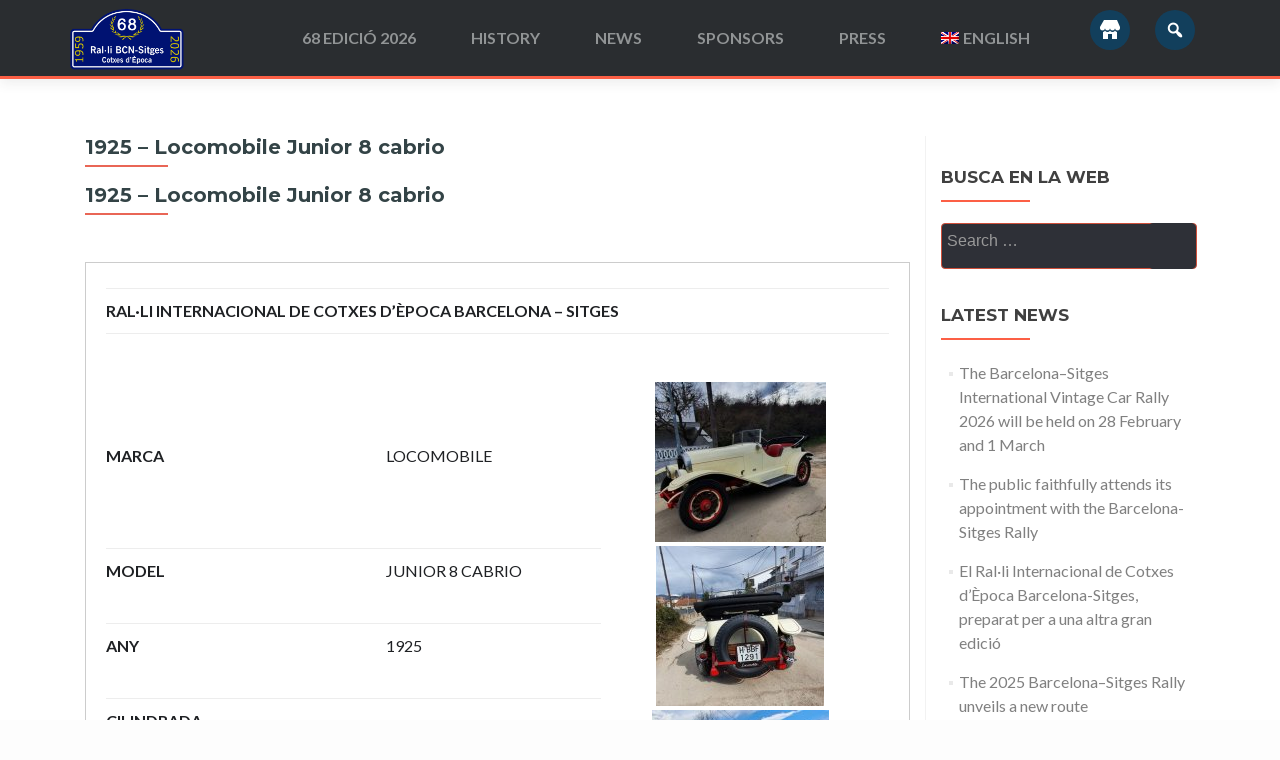

--- FILE ---
content_type: text/html; charset=UTF-8
request_url: https://www.rallybarcelonasitges.com/en/els-participants/1925-locomobile-junior-8-cabrio/
body_size: 14139
content:
<!DOCTYPE html>
<html lang="en-GB">
<head>
<meta name="google-site-verification" content="SkYr-xMEVxZVS8zxURrxdEany7xSQa5383I9C7G-5ic" />
<meta charset="UTF-8">
<meta name="viewport" content="width=device-width, initial-scale=1">
<link rel="profile" href="http://gmpg.org/xfn/11">
<link rel="pingback" href="https://www.rallybarcelonasitges.com/xmlrpc.php">
<!--[if lt IE 9]>
<script src="https://www.rallybarcelonasitges.com/wp-content/themes/zerif-lite/js/html5.js"></script>
<link rel="stylesheet" href="https://www.rallybarcelonasitges.com/wp-content/themes/zerif-lite/css/ie.css" type="text/css">
<![endif]-->
<!-- EverestForms Multi-Part Colors -->
<style type="text/css">
</style>
<!-- /EverestForms Multi-Part Colors -->
<meta name='robots' content='index, follow, max-image-preview:large, max-snippet:-1, max-video-preview:-1' />
<style>img:is([sizes="auto" i], [sizes^="auto," i]) { contain-intrinsic-size: 3000px 1500px }</style>
<!-- This site is optimized with the Yoast SEO plugin v26.6 - https://yoast.com/wordpress/plugins/seo/ -->
<title>1925 - Locomobile Junior 8 cabrio &#8211; International Vintage Car Rally Barcelona - Sitges</title>
<link rel="canonical" href="https://www.rallybarcelonasitges.com/en/els-participants/1925-locomobile-junior-8-cabrio/" />
<meta property="og:locale" content="en_GB" />
<meta property="og:type" content="article" />
<meta property="og:title" content="1925 - Locomobile Junior 8 cabrio &#8211; International Vintage Car Rally Barcelona - Sitges" />
<meta property="og:url" content="https://www.rallybarcelonasitges.com/en/els-participants/1925-locomobile-junior-8-cabrio/" />
<meta property="og:site_name" content="International Vintage Car Rally Barcelona - Sitges" />
<meta property="article:publisher" content="https://www.facebook.com/rallibarcelonasitges/" />
<meta property="article:modified_time" content="2025-12-15T18:20:24+00:00" />
<meta property="og:image" content="https://www.rallybarcelonasitges.com/wp-content/uploads/2022/03/nggallery_import/lateral-derecho-coche.jpg" />
<meta property="og:image:width" content="600" />
<meta property="og:image:height" content="400" />
<meta property="og:image:type" content="image/jpeg" />
<meta name="twitter:card" content="summary_large_image" />
<meta name="twitter:site" content="@FomentSitges" />
<meta name="twitter:label1" content="Estimated reading time" />
<meta name="twitter:data1" content="1 minute" />
<script type="application/ld+json" class="yoast-schema-graph">{"@context":"https://schema.org","@graph":[{"@type":"WebPage","@id":"https://www.rallybarcelonasitges.com/els-participants/1925-locomobile-junior-8-cabrio/","url":"https://www.rallybarcelonasitges.com/els-participants/1925-locomobile-junior-8-cabrio/","name":"1925 - Locomobile Junior 8 cabrio &#8211; International Vintage Car Rally Barcelona - Sitges","isPartOf":{"@id":"https://www.rallybarcelonasitges.com/es/#website"},"primaryImageOfPage":{"@id":"https://www.rallybarcelonasitges.com/els-participants/1925-locomobile-junior-8-cabrio/#primaryimage"},"image":{"@id":"https://www.rallybarcelonasitges.com/els-participants/1925-locomobile-junior-8-cabrio/#primaryimage"},"thumbnailUrl":"https://www.rallybarcelonasitges.com/wp-content/uploads/2022/03/nggallery_import/lateral-derecho-coche.jpg","datePublished":"2022-03-06T22:38:41+00:00","dateModified":"2025-12-15T18:20:24+00:00","breadcrumb":{"@id":"https://www.rallybarcelonasitges.com/els-participants/1925-locomobile-junior-8-cabrio/#breadcrumb"},"inLanguage":"en-GB","potentialAction":[{"@type":"ReadAction","target":["https://www.rallybarcelonasitges.com/els-participants/1925-locomobile-junior-8-cabrio/"]}]},{"@type":"ImageObject","inLanguage":"en-GB","@id":"https://www.rallybarcelonasitges.com/els-participants/1925-locomobile-junior-8-cabrio/#primaryimage","url":"https://www.rallybarcelonasitges.com/wp-content/uploads/2022/03/nggallery_import/lateral-derecho-coche.jpg","contentUrl":"https://www.rallybarcelonasitges.com/wp-content/uploads/2022/03/nggallery_import/lateral-derecho-coche.jpg","width":600,"height":400},{"@type":"BreadcrumbList","@id":"https://www.rallybarcelonasitges.com/els-participants/1925-locomobile-junior-8-cabrio/#breadcrumb","itemListElement":[{"@type":"ListItem","position":1,"name":"Inici","item":"https://www.rallybarcelonasitges.com/es/"},{"@type":"ListItem","position":2,"name":"Cotxes Inscrits 2026","item":"https://www.rallybarcelonasitges.com/els-participants/"},{"@type":"ListItem","position":3,"name":"1925 &#8211; Locomobile Junior 8 cabrio"}]},{"@type":"WebSite","@id":"https://www.rallybarcelonasitges.com/es/#website","url":"https://www.rallybarcelonasitges.com/es/","name":"{:ca}Ral·li Internacional de Cotxes d'Època Barcelona - Sitges{:}{:es}Rally Internacional de Coches de Época Barcelona - Sitges{:}{:en}International Vintage Car Rally Barcelona - Sitges{:}{:fr}Rallye international de voitures anciennes Barcelone - Sitges{:}{:it}Raduno internazionale di auto d'epoca Barcellona - Sitges{:}","description":"Official page","potentialAction":[{"@type":"SearchAction","target":{"@type":"EntryPoint","urlTemplate":"https://www.rallybarcelonasitges.com/es/?s={search_term_string}"},"query-input":{"@type":"PropertyValueSpecification","valueRequired":true,"valueName":"search_term_string"}}],"inLanguage":"en-GB"}]}</script>
<!-- / Yoast SEO plugin. -->
<link rel='dns-prefetch' href='//www.googletagmanager.com' />
<link rel='dns-prefetch' href='//stats.wp.com' />
<link rel='dns-prefetch' href='//fonts.googleapis.com' />
<link rel="alternate" type="application/rss+xml" title="International Vintage Car Rally Barcelona - Sitges &raquo; Feed" href="https://www.rallybarcelonasitges.com/en/feed/" />
<link rel="alternate" type="application/rss+xml" title="International Vintage Car Rally Barcelona - Sitges &raquo; Comments Feed" href="https://www.rallybarcelonasitges.com/en/comments/feed/" />
<script type="text/javascript">
/* <![CDATA[ */
window._wpemojiSettings = {"baseUrl":"https:\/\/s.w.org\/images\/core\/emoji\/15.0.3\/72x72\/","ext":".png","svgUrl":"https:\/\/s.w.org\/images\/core\/emoji\/15.0.3\/svg\/","svgExt":".svg","source":{"concatemoji":"https:\/\/www.rallybarcelonasitges.com\/wp-includes\/js\/wp-emoji-release.min.js?ver=6.7.4"}};
/*! This file is auto-generated */
!function(i,n){var o,s,e;function c(e){try{var t={supportTests:e,timestamp:(new Date).valueOf()};sessionStorage.setItem(o,JSON.stringify(t))}catch(e){}}function p(e,t,n){e.clearRect(0,0,e.canvas.width,e.canvas.height),e.fillText(t,0,0);var t=new Uint32Array(e.getImageData(0,0,e.canvas.width,e.canvas.height).data),r=(e.clearRect(0,0,e.canvas.width,e.canvas.height),e.fillText(n,0,0),new Uint32Array(e.getImageData(0,0,e.canvas.width,e.canvas.height).data));return t.every(function(e,t){return e===r[t]})}function u(e,t,n){switch(t){case"flag":return n(e,"\ud83c\udff3\ufe0f\u200d\u26a7\ufe0f","\ud83c\udff3\ufe0f\u200b\u26a7\ufe0f")?!1:!n(e,"\ud83c\uddfa\ud83c\uddf3","\ud83c\uddfa\u200b\ud83c\uddf3")&&!n(e,"\ud83c\udff4\udb40\udc67\udb40\udc62\udb40\udc65\udb40\udc6e\udb40\udc67\udb40\udc7f","\ud83c\udff4\u200b\udb40\udc67\u200b\udb40\udc62\u200b\udb40\udc65\u200b\udb40\udc6e\u200b\udb40\udc67\u200b\udb40\udc7f");case"emoji":return!n(e,"\ud83d\udc26\u200d\u2b1b","\ud83d\udc26\u200b\u2b1b")}return!1}function f(e,t,n){var r="undefined"!=typeof WorkerGlobalScope&&self instanceof WorkerGlobalScope?new OffscreenCanvas(300,150):i.createElement("canvas"),a=r.getContext("2d",{willReadFrequently:!0}),o=(a.textBaseline="top",a.font="600 32px Arial",{});return e.forEach(function(e){o[e]=t(a,e,n)}),o}function t(e){var t=i.createElement("script");t.src=e,t.defer=!0,i.head.appendChild(t)}"undefined"!=typeof Promise&&(o="wpEmojiSettingsSupports",s=["flag","emoji"],n.supports={everything:!0,everythingExceptFlag:!0},e=new Promise(function(e){i.addEventListener("DOMContentLoaded",e,{once:!0})}),new Promise(function(t){var n=function(){try{var e=JSON.parse(sessionStorage.getItem(o));if("object"==typeof e&&"number"==typeof e.timestamp&&(new Date).valueOf()<e.timestamp+604800&&"object"==typeof e.supportTests)return e.supportTests}catch(e){}return null}();if(!n){if("undefined"!=typeof Worker&&"undefined"!=typeof OffscreenCanvas&&"undefined"!=typeof URL&&URL.createObjectURL&&"undefined"!=typeof Blob)try{var e="postMessage("+f.toString()+"("+[JSON.stringify(s),u.toString(),p.toString()].join(",")+"));",r=new Blob([e],{type:"text/javascript"}),a=new Worker(URL.createObjectURL(r),{name:"wpTestEmojiSupports"});return void(a.onmessage=function(e){c(n=e.data),a.terminate(),t(n)})}catch(e){}c(n=f(s,u,p))}t(n)}).then(function(e){for(var t in e)n.supports[t]=e[t],n.supports.everything=n.supports.everything&&n.supports[t],"flag"!==t&&(n.supports.everythingExceptFlag=n.supports.everythingExceptFlag&&n.supports[t]);n.supports.everythingExceptFlag=n.supports.everythingExceptFlag&&!n.supports.flag,n.DOMReady=!1,n.readyCallback=function(){n.DOMReady=!0}}).then(function(){return e}).then(function(){var e;n.supports.everything||(n.readyCallback(),(e=n.source||{}).concatemoji?t(e.concatemoji):e.wpemoji&&e.twemoji&&(t(e.twemoji),t(e.wpemoji)))}))}((window,document),window._wpemojiSettings);
/* ]]> */
</script>
<!-- <link rel='stylesheet' id='dashicons-css' href='https://www.rallybarcelonasitges.com/wp-includes/css/dashicons.min.css?ver=6.7.4' type='text/css' media='all' /> -->
<!-- <link rel='stylesheet' id='al_product_styles-css' href='https://www.rallybarcelonasitges.com/wp-content/plugins/post-type-x/core/css/al_product.min.css?timestamp=1761319970&#038;ver=6.7.4' type='text/css' media='all' /> -->
<link rel="stylesheet" type="text/css" href="//www.rallybarcelonasitges.com/wp-content/cache/wpfc-minified/kdy158hg/hdlbw.css" media="all"/>
<style id='wp-emoji-styles-inline-css' type='text/css'>
img.wp-smiley, img.emoji {
display: inline !important;
border: none !important;
box-shadow: none !important;
height: 1em !important;
width: 1em !important;
margin: 0 0.07em !important;
vertical-align: -0.1em !important;
background: none !important;
padding: 0 !important;
}
</style>
<!-- <link rel='stylesheet' id='wp-block-library-css' href='https://www.rallybarcelonasitges.com/wp-includes/css/dist/block-library/style.min.css?ver=6.7.4' type='text/css' media='all' /> -->
<link rel="stylesheet" type="text/css" href="//www.rallybarcelonasitges.com/wp-content/cache/wpfc-minified/9jnio0x9/hdk52.css" media="all"/>
<style id='ic-epc-image-gallery-style-inline-css' type='text/css'>
/*!
* 
* https://impleCode.com
*
* Copyright 2021 impleCode
* Free to use under the GPLv3 license.
* http://www.gnu.org/licenses/gpl-3.0.html
*
* Contributing author: Norbert Dreszer
*
* NOTE: DO NOT EDIT THIS FILE. FOR YOUR OWN CSS GO TO WordPress > Appearance > Additional CSS and copy the CSS that you want to modify there.
*/
.wp-block-ic-epc-image-gallery {
display: table;
}
.wp-block-ic-epc-image-gallery.alignfull, .wp-block-ic-epc-image-gallery.alignwide {
display: block;
}
</style>
<!-- <link rel='stylesheet' id='everest-forms-multi-part-css' href='https://www.rallybarcelonasitges.com/wp-content/plugins/everest-forms-multi-part/assets/css/everest-forms-multi-part.css?ver=1.6.4' type='text/css' media='all' /> -->
<!-- <link rel='stylesheet' id='ic_blocks-css' href='https://www.rallybarcelonasitges.com/wp-content/plugins/post-type-x/core/includes/blocks/ic-blocks.min.css?timestamp=1761319970&#038;ver=6.7.4' type='text/css' media='all' /> -->
<link rel="stylesheet" type="text/css" href="//www.rallybarcelonasitges.com/wp-content/cache/wpfc-minified/fs7mqbwc/g0ncs.css" media="all"/>
<style id='classic-theme-styles-inline-css' type='text/css'>
/*! This file is auto-generated */
.wp-block-button__link{color:#fff;background-color:#32373c;border-radius:9999px;box-shadow:none;text-decoration:none;padding:calc(.667em + 2px) calc(1.333em + 2px);font-size:1.125em}.wp-block-file__button{background:#32373c;color:#fff;text-decoration:none}
</style>
<style id='global-styles-inline-css' type='text/css'>
:root{--wp--preset--aspect-ratio--square: 1;--wp--preset--aspect-ratio--4-3: 4/3;--wp--preset--aspect-ratio--3-4: 3/4;--wp--preset--aspect-ratio--3-2: 3/2;--wp--preset--aspect-ratio--2-3: 2/3;--wp--preset--aspect-ratio--16-9: 16/9;--wp--preset--aspect-ratio--9-16: 9/16;--wp--preset--color--black: #000000;--wp--preset--color--cyan-bluish-gray: #abb8c3;--wp--preset--color--white: #ffffff;--wp--preset--color--pale-pink: #f78da7;--wp--preset--color--vivid-red: #cf2e2e;--wp--preset--color--luminous-vivid-orange: #ff6900;--wp--preset--color--luminous-vivid-amber: #fcb900;--wp--preset--color--light-green-cyan: #7bdcb5;--wp--preset--color--vivid-green-cyan: #00d084;--wp--preset--color--pale-cyan-blue: #8ed1fc;--wp--preset--color--vivid-cyan-blue: #0693e3;--wp--preset--color--vivid-purple: #9b51e0;--wp--preset--gradient--vivid-cyan-blue-to-vivid-purple: linear-gradient(135deg,rgba(6,147,227,1) 0%,rgb(155,81,224) 100%);--wp--preset--gradient--light-green-cyan-to-vivid-green-cyan: linear-gradient(135deg,rgb(122,220,180) 0%,rgb(0,208,130) 100%);--wp--preset--gradient--luminous-vivid-amber-to-luminous-vivid-orange: linear-gradient(135deg,rgba(252,185,0,1) 0%,rgba(255,105,0,1) 100%);--wp--preset--gradient--luminous-vivid-orange-to-vivid-red: linear-gradient(135deg,rgba(255,105,0,1) 0%,rgb(207,46,46) 100%);--wp--preset--gradient--very-light-gray-to-cyan-bluish-gray: linear-gradient(135deg,rgb(238,238,238) 0%,rgb(169,184,195) 100%);--wp--preset--gradient--cool-to-warm-spectrum: linear-gradient(135deg,rgb(74,234,220) 0%,rgb(151,120,209) 20%,rgb(207,42,186) 40%,rgb(238,44,130) 60%,rgb(251,105,98) 80%,rgb(254,248,76) 100%);--wp--preset--gradient--blush-light-purple: linear-gradient(135deg,rgb(255,206,236) 0%,rgb(152,150,240) 100%);--wp--preset--gradient--blush-bordeaux: linear-gradient(135deg,rgb(254,205,165) 0%,rgb(254,45,45) 50%,rgb(107,0,62) 100%);--wp--preset--gradient--luminous-dusk: linear-gradient(135deg,rgb(255,203,112) 0%,rgb(199,81,192) 50%,rgb(65,88,208) 100%);--wp--preset--gradient--pale-ocean: linear-gradient(135deg,rgb(255,245,203) 0%,rgb(182,227,212) 50%,rgb(51,167,181) 100%);--wp--preset--gradient--electric-grass: linear-gradient(135deg,rgb(202,248,128) 0%,rgb(113,206,126) 100%);--wp--preset--gradient--midnight: linear-gradient(135deg,rgb(2,3,129) 0%,rgb(40,116,252) 100%);--wp--preset--font-size--small: 13px;--wp--preset--font-size--medium: 20px;--wp--preset--font-size--large: 36px;--wp--preset--font-size--x-large: 42px;--wp--preset--spacing--20: 0.44rem;--wp--preset--spacing--30: 0.67rem;--wp--preset--spacing--40: 1rem;--wp--preset--spacing--50: 1.5rem;--wp--preset--spacing--60: 2.25rem;--wp--preset--spacing--70: 3.38rem;--wp--preset--spacing--80: 5.06rem;--wp--preset--shadow--natural: 6px 6px 9px rgba(0, 0, 0, 0.2);--wp--preset--shadow--deep: 12px 12px 50px rgba(0, 0, 0, 0.4);--wp--preset--shadow--sharp: 6px 6px 0px rgba(0, 0, 0, 0.2);--wp--preset--shadow--outlined: 6px 6px 0px -3px rgba(255, 255, 255, 1), 6px 6px rgba(0, 0, 0, 1);--wp--preset--shadow--crisp: 6px 6px 0px rgba(0, 0, 0, 1);}:where(.is-layout-flex){gap: 0.5em;}:where(.is-layout-grid){gap: 0.5em;}body .is-layout-flex{display: flex;}.is-layout-flex{flex-wrap: wrap;align-items: center;}.is-layout-flex > :is(*, div){margin: 0;}body .is-layout-grid{display: grid;}.is-layout-grid > :is(*, div){margin: 0;}:where(.wp-block-columns.is-layout-flex){gap: 2em;}:where(.wp-block-columns.is-layout-grid){gap: 2em;}:where(.wp-block-post-template.is-layout-flex){gap: 1.25em;}:where(.wp-block-post-template.is-layout-grid){gap: 1.25em;}.has-black-color{color: var(--wp--preset--color--black) !important;}.has-cyan-bluish-gray-color{color: var(--wp--preset--color--cyan-bluish-gray) !important;}.has-white-color{color: var(--wp--preset--color--white) !important;}.has-pale-pink-color{color: var(--wp--preset--color--pale-pink) !important;}.has-vivid-red-color{color: var(--wp--preset--color--vivid-red) !important;}.has-luminous-vivid-orange-color{color: var(--wp--preset--color--luminous-vivid-orange) !important;}.has-luminous-vivid-amber-color{color: var(--wp--preset--color--luminous-vivid-amber) !important;}.has-light-green-cyan-color{color: var(--wp--preset--color--light-green-cyan) !important;}.has-vivid-green-cyan-color{color: var(--wp--preset--color--vivid-green-cyan) !important;}.has-pale-cyan-blue-color{color: var(--wp--preset--color--pale-cyan-blue) !important;}.has-vivid-cyan-blue-color{color: var(--wp--preset--color--vivid-cyan-blue) !important;}.has-vivid-purple-color{color: var(--wp--preset--color--vivid-purple) !important;}.has-black-background-color{background-color: var(--wp--preset--color--black) !important;}.has-cyan-bluish-gray-background-color{background-color: var(--wp--preset--color--cyan-bluish-gray) !important;}.has-white-background-color{background-color: var(--wp--preset--color--white) !important;}.has-pale-pink-background-color{background-color: var(--wp--preset--color--pale-pink) !important;}.has-vivid-red-background-color{background-color: var(--wp--preset--color--vivid-red) !important;}.has-luminous-vivid-orange-background-color{background-color: var(--wp--preset--color--luminous-vivid-orange) !important;}.has-luminous-vivid-amber-background-color{background-color: var(--wp--preset--color--luminous-vivid-amber) !important;}.has-light-green-cyan-background-color{background-color: var(--wp--preset--color--light-green-cyan) !important;}.has-vivid-green-cyan-background-color{background-color: var(--wp--preset--color--vivid-green-cyan) !important;}.has-pale-cyan-blue-background-color{background-color: var(--wp--preset--color--pale-cyan-blue) !important;}.has-vivid-cyan-blue-background-color{background-color: var(--wp--preset--color--vivid-cyan-blue) !important;}.has-vivid-purple-background-color{background-color: var(--wp--preset--color--vivid-purple) !important;}.has-black-border-color{border-color: var(--wp--preset--color--black) !important;}.has-cyan-bluish-gray-border-color{border-color: var(--wp--preset--color--cyan-bluish-gray) !important;}.has-white-border-color{border-color: var(--wp--preset--color--white) !important;}.has-pale-pink-border-color{border-color: var(--wp--preset--color--pale-pink) !important;}.has-vivid-red-border-color{border-color: var(--wp--preset--color--vivid-red) !important;}.has-luminous-vivid-orange-border-color{border-color: var(--wp--preset--color--luminous-vivid-orange) !important;}.has-luminous-vivid-amber-border-color{border-color: var(--wp--preset--color--luminous-vivid-amber) !important;}.has-light-green-cyan-border-color{border-color: var(--wp--preset--color--light-green-cyan) !important;}.has-vivid-green-cyan-border-color{border-color: var(--wp--preset--color--vivid-green-cyan) !important;}.has-pale-cyan-blue-border-color{border-color: var(--wp--preset--color--pale-cyan-blue) !important;}.has-vivid-cyan-blue-border-color{border-color: var(--wp--preset--color--vivid-cyan-blue) !important;}.has-vivid-purple-border-color{border-color: var(--wp--preset--color--vivid-purple) !important;}.has-vivid-cyan-blue-to-vivid-purple-gradient-background{background: var(--wp--preset--gradient--vivid-cyan-blue-to-vivid-purple) !important;}.has-light-green-cyan-to-vivid-green-cyan-gradient-background{background: var(--wp--preset--gradient--light-green-cyan-to-vivid-green-cyan) !important;}.has-luminous-vivid-amber-to-luminous-vivid-orange-gradient-background{background: var(--wp--preset--gradient--luminous-vivid-amber-to-luminous-vivid-orange) !important;}.has-luminous-vivid-orange-to-vivid-red-gradient-background{background: var(--wp--preset--gradient--luminous-vivid-orange-to-vivid-red) !important;}.has-very-light-gray-to-cyan-bluish-gray-gradient-background{background: var(--wp--preset--gradient--very-light-gray-to-cyan-bluish-gray) !important;}.has-cool-to-warm-spectrum-gradient-background{background: var(--wp--preset--gradient--cool-to-warm-spectrum) !important;}.has-blush-light-purple-gradient-background{background: var(--wp--preset--gradient--blush-light-purple) !important;}.has-blush-bordeaux-gradient-background{background: var(--wp--preset--gradient--blush-bordeaux) !important;}.has-luminous-dusk-gradient-background{background: var(--wp--preset--gradient--luminous-dusk) !important;}.has-pale-ocean-gradient-background{background: var(--wp--preset--gradient--pale-ocean) !important;}.has-electric-grass-gradient-background{background: var(--wp--preset--gradient--electric-grass) !important;}.has-midnight-gradient-background{background: var(--wp--preset--gradient--midnight) !important;}.has-small-font-size{font-size: var(--wp--preset--font-size--small) !important;}.has-medium-font-size{font-size: var(--wp--preset--font-size--medium) !important;}.has-large-font-size{font-size: var(--wp--preset--font-size--large) !important;}.has-x-large-font-size{font-size: var(--wp--preset--font-size--x-large) !important;}
:where(.wp-block-post-template.is-layout-flex){gap: 1.25em;}:where(.wp-block-post-template.is-layout-grid){gap: 1.25em;}
:where(.wp-block-columns.is-layout-flex){gap: 2em;}:where(.wp-block-columns.is-layout-grid){gap: 2em;}
:root :where(.wp-block-pullquote){font-size: 1.5em;line-height: 1.6;}
</style>
<!-- <link rel='stylesheet' id='everest-forms-general-css' href='https://www.rallybarcelonasitges.com/wp-content/plugins/everest-forms/assets/css/everest-forms.css?ver=3.4.1' type='text/css' media='all' /> -->
<!-- <link rel='stylesheet' id='jquery-intl-tel-input-css' href='https://www.rallybarcelonasitges.com/wp-content/plugins/everest-forms/assets/css/intlTelInput.css?ver=3.4.1' type='text/css' media='all' /> -->
<!-- <link rel='stylesheet' id='ngg_trigger_buttons-css' href='https://www.rallybarcelonasitges.com/wp-content/plugins/nextgen-gallery/static/GalleryDisplay/trigger_buttons.css?ver=4.0.3' type='text/css' media='all' /> -->
<!-- <link rel='stylesheet' id='fancybox-0-css' href='https://www.rallybarcelonasitges.com/wp-content/plugins/nextgen-gallery/static/Lightbox/fancybox/jquery.fancybox-1.3.4.css?ver=4.0.3' type='text/css' media='all' /> -->
<!-- <link rel='stylesheet' id='fontawesome_v4_shim_style-css' href='https://www.rallybarcelonasitges.com/wp-content/plugins/nextgen-gallery/static/FontAwesome/css/v4-shims.min.css?ver=6.7.4' type='text/css' media='all' /> -->
<!-- <link rel='stylesheet' id='fontawesome-css' href='https://www.rallybarcelonasitges.com/wp-content/plugins/nextgen-gallery/static/FontAwesome/css/all.min.css?ver=6.7.4' type='text/css' media='all' /> -->
<!-- <link rel='stylesheet' id='nextgen_pagination_style-css' href='https://www.rallybarcelonasitges.com/wp-content/plugins/nextgen-gallery/static/GalleryDisplay/pagination_style.css?ver=4.0.3' type='text/css' media='all' /> -->
<!-- <link rel='stylesheet' id='nextgen_basic_thumbnails_style-css' href='https://www.rallybarcelonasitges.com/wp-content/plugins/nextgen-gallery/static/Thumbnails/nextgen_basic_thumbnails.css?ver=4.0.3' type='text/css' media='all' /> -->
<link rel="stylesheet" type="text/css" href="//www.rallybarcelonasitges.com/wp-content/cache/wpfc-minified/1154wv74/6vyb.css" media="all"/>
<link rel='stylesheet' id='zerif_font-css' href='//fonts.googleapis.com/css?family=Lato%3A300%2C400%2C700%2C400italic%7CMontserrat%3A700%7CHomemade+Apple&#038;subset=latin%2Clatin-ext' type='text/css' media='all' />
<link rel='stylesheet' id='zerif_font_all-css' href='//fonts.googleapis.com/css?family=Open+Sans%3A400%2C300%2C300italic%2C400italic%2C600italic%2C600%2C700%2C700italic%2C800%2C800italic&#038;ver=6.7.4' type='text/css' media='all' />
<!-- <link rel='stylesheet' id='zerif_bootstrap_style-css' href='https://www.rallybarcelonasitges.com/wp-content/themes/zerif-lite/css/bootstrap.css?ver=6.7.4' type='text/css' media='all' /> -->
<!-- <link rel='stylesheet' id='zerif_fontawesome-css' href='https://www.rallybarcelonasitges.com/wp-content/themes/zerif-lite/css/font-awesome.min.css?ver=v1' type='text/css' media='all' /> -->
<!-- <link rel='stylesheet' id='zerif_pixeden_style-css' href='https://www.rallybarcelonasitges.com/wp-content/themes/zerif-lite/css/pixeden-icons.css?ver=v1' type='text/css' media='all' /> -->
<!-- <link rel='stylesheet' id='zerif_style-css' href='https://www.rallybarcelonasitges.com/wp-content/themes/zerius_foment/style.css?ver=v1' type='text/css' media='all' /> -->
<!-- <link rel='stylesheet' id='zerif_responsive_style-css' href='https://www.rallybarcelonasitges.com/wp-content/themes/zerif-lite/css/responsive.css?ver=v1' type='text/css' media='all' /> -->
<!-- <link rel='stylesheet' id='colorbox-css' href='https://www.rallybarcelonasitges.com/wp-content/plugins/post-type-x/core/js/colorbox/colorbox.css?timestamp=1761319970&#038;ver=6.7.4' type='text/css' media='all' /> -->
<!-- <link rel='stylesheet' id='dflip-style-css' href='https://www.rallybarcelonasitges.com/wp-content/plugins/3d-flipbook-dflip-lite/assets/css/dflip.min.css?ver=2.4.20' type='text/css' media='all' /> -->
<!-- <link rel='stylesheet' id='parent-style-css' href='https://www.rallybarcelonasitges.com/wp-content/themes/zerif-lite/style.css?ver=6.7.4' type='text/css' media='all' /> -->
<!-- <link rel='stylesheet' id='child-style-css' href='https://www.rallybarcelonasitges.com/wp-content/themes/zerius_foment/custom.css?ver=6.7.4' type='text/css' media='all' /> -->
<!-- <link rel='stylesheet' id='wpglobus-css' href='https://www.rallybarcelonasitges.com/wp-content/plugins/wpglobus/includes/css/wpglobus.css?ver=3.0.0' type='text/css' media='all' /> -->
<link rel="stylesheet" type="text/css" href="//www.rallybarcelonasitges.com/wp-content/cache/wpfc-minified/lddtxf62/hdlbw.css" media="all"/>
<script src='//www.rallybarcelonasitges.com/wp-content/cache/wpfc-minified/7xgfg3z5/c81p6.js' type="text/javascript"></script>
<!-- <script type="text/javascript" src="https://www.rallybarcelonasitges.com/wp-includes/js/jquery/jquery.min.js?ver=3.7.1" id="jquery-core-js"></script> -->
<!-- <script type="text/javascript" src="https://www.rallybarcelonasitges.com/wp-includes/js/jquery/jquery-migrate.min.js?ver=3.4.1" id="jquery-migrate-js"></script> -->
<!-- <script type="text/javascript" src="https://www.rallybarcelonasitges.com/wp-content/plugins/post-type-x/core/js/magnifier/magnifier.min.js?timestamp=1761319970&amp;ver=1" id="ic_magnifier-js"></script> -->
<script type="text/javascript" id="photocrati_ajax-js-extra">
/* <![CDATA[ */
var photocrati_ajax = {"url":"https:\/\/www.rallybarcelonasitges.com\/index.php?photocrati_ajax=1","rest_url":"https:\/\/www.rallybarcelonasitges.com\/en\/wp-json\/","wp_home_url":"https:\/\/www.rallybarcelonasitges.com\/en","wp_site_url":"https:\/\/www.rallybarcelonasitges.com","wp_root_url":"https:\/\/www.rallybarcelonasitges.com","wp_plugins_url":"https:\/\/www.rallybarcelonasitges.com\/wp-content\/plugins","wp_content_url":"https:\/\/www.rallybarcelonasitges.com\/wp-content","wp_includes_url":"https:\/\/www.rallybarcelonasitges.com\/wp-includes\/","ngg_param_slug":"nggallery","rest_nonce":"9100e2235c"};
/* ]]> */
</script>
<script src='//www.rallybarcelonasitges.com/wp-content/cache/wpfc-minified/14lxnxsh/hfla0.js' type="text/javascript"></script>
<!-- <script type="text/javascript" src="https://www.rallybarcelonasitges.com/wp-content/plugins/nextgen-gallery/static/Legacy/ajax.min.js?ver=4.0.3" id="photocrati_ajax-js"></script> -->
<!-- <script type="text/javascript" src="https://www.rallybarcelonasitges.com/wp-content/plugins/nextgen-gallery/static/FontAwesome/js/v4-shims.min.js?ver=5.3.1" id="fontawesome_v4_shim-js"></script> -->
<!-- <script type="text/javascript" defer crossorigin="anonymous" data-auto-replace-svg="false" data-keep-original-source="false" data-search-pseudo-elements src="https://www.rallybarcelonasitges.com/wp-content/plugins/nextgen-gallery/static/FontAwesome/js/all.min.js?ver=5.3.1" id="fontawesome-js"></script> -->
<!-- <script type="text/javascript" src="https://www.rallybarcelonasitges.com/wp-content/plugins/nextgen-gallery/static/Thumbnails/nextgen_basic_thumbnails.js?ver=4.0.3" id="nextgen_basic_thumbnails_script-js"></script> -->
<!-- Google tag (gtag.js) snippet added by Site Kit -->
<!-- Google Analytics snippet added by Site Kit -->
<script type="text/javascript" src="https://www.googletagmanager.com/gtag/js?id=GT-M6BP3K2" id="google_gtagjs-js" async></script>
<script type="text/javascript" id="google_gtagjs-js-after">
/* <![CDATA[ */
window.dataLayer = window.dataLayer || [];function gtag(){dataLayer.push(arguments);}
gtag("set","linker",{"domains":["www.rallybarcelonasitges.com"]});
gtag("js", new Date());
gtag("set", "developer_id.dZTNiMT", true);
gtag("config", "GT-M6BP3K2");
/* ]]> */
</script>
<script type="text/javascript" id="utils-js-extra">
/* <![CDATA[ */
var userSettings = {"url":"\/","uid":"0","time":"1768935779","secure":"1"};
/* ]]> */
</script>
<script src='//www.rallybarcelonasitges.com/wp-content/cache/wpfc-minified/k0x5de31/hdk52.js' type="text/javascript"></script>
<!-- <script type="text/javascript" src="https://www.rallybarcelonasitges.com/wp-includes/js/utils.min.js?ver=6.7.4" id="utils-js"></script> -->
<link rel="https://api.w.org/" href="https://www.rallybarcelonasitges.com/en/wp-json/" /><link rel="alternate" title="JSON" type="application/json" href="https://www.rallybarcelonasitges.com/en/wp-json/wp/v2/al_product/4821" /><link rel="EditURI" type="application/rsd+xml" title="RSD" href="https://www.rallybarcelonasitges.com/xmlrpc.php?rsd" />
<meta name="generator" content="WordPress 6.7.4" />
<meta name="generator" content="Everest Forms 3.4.1" />
<link rel='shortlink' href='https://www.rallybarcelonasitges.com/en/?p=4821' />
<link rel="alternate" title="oEmbed (JSON)" type="application/json+oembed" href="https://www.rallybarcelonasitges.com/en/wp-json/oembed/1.0/embed?url=https%3A%2F%2Fwww.rallybarcelonasitges.com%2Fen%2Fels-participants%2F1925-locomobile-junior-8-cabrio%2F" />
<link rel="alternate" title="oEmbed (XML)" type="text/xml+oembed" href="https://www.rallybarcelonasitges.com/en/wp-json/oembed/1.0/embed?url=https%3A%2F%2Fwww.rallybarcelonasitges.com%2Fen%2Fels-participants%2F1925-locomobile-junior-8-cabrio%2F&#038;format=xml" />
<meta name="generator" content="Site Kit by Google 1.168.0" />
<style type="text/css" >
#yith-topbar-countdown.topbar-countdown-container{
background-color: #455f60;
background-image:  url('http://www.rallybarcelonasitges.com/wp-content/plugins/yith-topbar-countdown/assets/images/pattern.png');
background-repeat:repeat;
background-position:top left;
background-attachment:scroll;
}
#yith-topbar-countdown .countdown_slogan{
color: #FFFFFF;
font-size: 30px;
font-family: 'Yanone Kaffeesatz';
font-weight: 400;
font-style: normal;
}
#yith-topbar-countdown .countdown_information .countdown .num {color: #ffffff;
font-size: 50px;
font-family: 'Yanone Kaffeesatz';
font-weight: 700;
font-style: normal;
}
#yith-topbar-countdown .countdown_information .countdown_slogan strong{
color: #ffffff;
font-size: 30px;
font-family: 'Yanone Kaffeesatz';
font-weight: 700;
font-style: normal;
}
#yith-topbar-countdown .countdown_information .message,
#yith-topbar-countdown .countdown_information .countdown-label{
color: #FFFFFF;
font-size: 25px;
font-family: 'Yanone Kaffeesatz';
font-weight: 400;
font-style: normal;
}
#yith-topbar-countdown .countdown_button {
background-color: #aa2929;
color: #FFFFFF;
font-size: 25px;
font-family: 'Yanone Kaffeesatz';
font-weight: 700;
font-style: normal;
}
#yith-topbar-countdown .countdown_button a{color: #FFFFFF;
font-size: 25px;
font-family: 'Yanone Kaffeesatz';
font-weight: 700;
font-style: normal;
}
#yith-topbar-countdown .countdown_button:hover {
background-color: #821919;
}
</style>
<style>img#wpstats{display:none}</style>
<style type="text/css" id="custom-background-css">
body.custom-background { background-image: url("https://www.rallybarcelonasitges.com/wp-content/uploads/2015/11/proba.jpg"); background-position: center top; background-size: auto; background-repeat: repeat; background-attachment: scroll; }
</style>
<style media="screen">
.wpglobus_flag_ca{background-image:url(https://www.rallybarcelonasitges.com/wp-content/plugins/wpglobus/flags/ca.alt.png)}
.wpglobus_flag_es{background-image:url(https://www.rallybarcelonasitges.com/wp-content/plugins/wpglobus/flags/es.png)}
.wpglobus_flag_en{background-image:url(https://www.rallybarcelonasitges.com/wp-content/plugins/wpglobus/flags/gb.png)}
.wpglobus_flag_fr{background-image:url(https://www.rallybarcelonasitges.com/wp-content/plugins/wpglobus/flags/fr.png)}
.wpglobus_flag_it{background-image:url(https://www.rallybarcelonasitges.com/wp-content/plugins/wpglobus/flags/it.png)}
</style>
<link rel="alternate" hreflang="ca-CA" href="https://www.rallybarcelonasitges.com/els-participants/1925-locomobile-junior-8-cabrio/" /><link rel="alternate" hreflang="es-ES" href="https://www.rallybarcelonasitges.com/es/els-participants/1925-locomobile-junior-8-cabrio/" /><link rel="alternate" hreflang="en-GB" href="https://www.rallybarcelonasitges.com/en/els-participants/1925-locomobile-junior-8-cabrio/" /><link rel="alternate" hreflang="fr-FR" href="https://www.rallybarcelonasitges.com/fr/els-participants/1925-locomobile-junior-8-cabrio/" /><link rel="alternate" hreflang="it-IT" href="https://www.rallybarcelonasitges.com/it/els-participants/1925-locomobile-junior-8-cabrio/" /><link rel="icon" href="https://www.rallybarcelonasitges.com/wp-content/uploads/2023/07/cropped-Logo-rally-2024-IG-32x32.png" sizes="32x32" />
<link rel="icon" href="https://www.rallybarcelonasitges.com/wp-content/uploads/2023/07/cropped-Logo-rally-2024-IG-192x192.png" sizes="192x192" />
<link rel="apple-touch-icon" href="https://www.rallybarcelonasitges.com/wp-content/uploads/2023/07/cropped-Logo-rally-2024-IG-180x180.png" />
<meta name="msapplication-TileImage" content="https://www.rallybarcelonasitges.com/wp-content/uploads/2023/07/cropped-Logo-rally-2024-IG-270x270.png" />
<script>
(function(i,s,o,g,r,a,m){i['GoogleAnalyticsObject']=r;i[r]=i[r]||function(){
(i[r].q=i[r].q||[]).push(arguments)},i[r].l=1*new Date();a=s.createElement(o),
m=s.getElementsByTagName(o)[0];a.async=1;a.src=g;m.parentNode.insertBefore(a,m)
})(window,document,'script','//www.google-analytics.com/analytics.js','ga');
ga('create', 'UA-70751745-1', 'auto');
ga('send', 'pageview');
</script>
</head>
<body class="al_product-template-default single single-al_product postid-4821 everest-forms-no-js metaslider-plugin group-blog ecommerce-product-catalog single-product-page product-category-205 product-category-210 parent-product-category-205" >
<div id="mobilebgfix">
<div class="mobile-bg-fix-img-wrap">
<div class="mobile-bg-fix-img"></div>
</div>
<div class="mobile-bg-fix-whole-site">
<header id="home" class="header">
<div id="main-nav" class="navbar navbar-inverse bs-docs-nav" role="banner">
<div class="container">
<div class="navbar-header responsive-logo">
<button class="navbar-toggle collapsed" type="button" data-toggle="collapse" data-target=".bs-navbar-collapse">
<span class="sr-only">Toggle navigation</span>
<span class="icon-bar"></span>
<span class="icon-bar"></span>
<span class="icon-bar"></span>
</button>
<a href="https://www.rallybarcelonasitges.com/en/" class="navbar-brand"><img src="https://www.rallybarcelonasitges.com/wp-content/uploads/2025/10/Logo_rally-68-e1761083626300.png" alt="International Vintage Car Rally Barcelona - Sitges"></a>
</div>
<nav class="navbar-collapse bs-navbar-collapse collapse" role="navigation"   id="site-navigation">
<a class="screen-reader-text skip-link" href="#content">Skip to content</a>
<ul id="menu-principal" class="nav navbar-nav navbar-right responsive-nav main-nav-list"><li id="menu-item-15516" class="menu-item menu-item-type-post_type menu-item-object-page menu-item-has-children menu-item-15516"><a href="https://www.rallybarcelonasitges.com/en/68-edicio-2026/">68 edició 2026</a>
<ul class="sub-menu">
<li id="menu-item-34" class="menu-item menu-item-type-post_type menu-item-object-page menu-item-34"><a href="https://www.rallybarcelonasitges.com/en/els-participants/">The participants</a></li>
<li id="menu-item-5993" class="menu-item menu-item-type-post_type menu-item-object-page menu-item-5993"><a href="https://www.rallybarcelonasitges.com/en/elrecorregutclassic/">The route</a></li>
<li id="menu-item-6099" class="menu-item menu-item-type-post_type menu-item-object-page menu-item-6099"><a href="https://www.rallybarcelonasitges.com/en/65a-edicio-2023/revista-on-line-del-ral%c2%b7li/">Revista on-line del Rally</a></li>
<li id="menu-item-15215" class="menu-item menu-item-type-post_type menu-item-object-page menu-item-15215"><a href="https://www.rallybarcelonasitges.com/en/ralli-virtual-barcelona-sitges-2021/">Ral·li Virtual Barcelona – Sitges 2021</a></li>
</ul>
</li>
<li id="menu-item-14" class="menu-item menu-item-type-post_type menu-item-object-page menu-item-has-children menu-item-14"><a href="https://www.rallybarcelonasitges.com/en/historia/">History</a>
<ul class="sub-menu">
<li id="menu-item-7244" class="menu-item menu-item-type-post_type menu-item-object-page menu-item-7244"><a href="https://www.rallybarcelonasitges.com/en/67a-edicio-2025/">67ª edició 2025</a></li>
<li id="menu-item-6287" class="menu-item menu-item-type-post_type menu-item-object-page menu-item-6287"><a href="https://www.rallybarcelonasitges.com/en/66a-edicio-202466-edicio-ral%c2%b7li-barcelona-sitges/">66ª edición 2024</a></li>
<li id="menu-item-5239" class="menu-item menu-item-type-post_type menu-item-object-page menu-item-5239"><a href="https://www.rallybarcelonasitges.com/en/65a-edicio-2023/">65th edition 2023</a></li>
<li id="menu-item-4079" class="menu-item menu-item-type-post_type menu-item-object-page menu-item-has-children menu-item-4079"><a href="https://www.rallybarcelonasitges.com/en/64a-edicio-2022/">64th edition 2022</a>
<ul class="sub-menu">
<li id="menu-item-3547" class="menu-item menu-item-type-post_type menu-item-object-page menu-item-3547"><a href="https://www.rallybarcelonasitges.com/en/ralli-virtual-barcelona-sitges-2021/">Virtual Rally Barcelona-Sitges 2022</a></li>
</ul>
</li>
<li id="menu-item-3051" class="menu-item menu-item-type-post_type menu-item-object-page menu-item-has-children menu-item-3051"><a href="https://www.rallybarcelonasitges.com/en/63a-edicio-2021/">63nd edition 2021</a>
<ul class="sub-menu">
<li id="menu-item-2952" class="menu-item menu-item-type-post_type menu-item-object-page menu-item-2952"><a href="https://www.rallybarcelonasitges.com/en/ruta-ludico-cultural-18-marc-2019/">Ruta lúdico–cultural 18 març 2019</a></li>
<li id="menu-item-2953" class="menu-item menu-item-type-post_type menu-item-object-page menu-item-2953"><a href="https://www.rallybarcelonasitges.com/en/?page_id=2927">Gimcana Centenari Citroën</a></li>
</ul>
</li>
<li id="menu-item-36" class="menu-item menu-item-type-post_type menu-item-object-page menu-item-36"><a href="https://www.rallybarcelonasitges.com/en/historia/anteriors-edicions/">Previous editions</a></li>
</ul>
</li>
<li id="menu-item-1975" class="menu-item menu-item-type-post_type menu-item-object-page menu-item-has-children menu-item-1975"><a href="https://www.rallybarcelonasitges.com/en/novetats/">News</a>
<ul class="sub-menu">
<li id="menu-item-49" class="menu-item menu-item-type-post_type menu-item-object-page menu-item-49"><a href="https://www.rallybarcelonasitges.com/en/historia/58a-edicio-2016/voluntaris/">Volunteers</a></li>
</ul>
</li>
<li id="menu-item-30" class="menu-item menu-item-type-post_type menu-item-object-page menu-item-30"><a href="https://www.rallybarcelonasitges.com/en/patrocinadors/">Sponsors</a></li>
<li id="menu-item-21" class="menu-item menu-item-type-post_type menu-item-object-page menu-item-has-children menu-item-21"><a href="https://www.rallybarcelonasitges.com/en/premsa-i-mitjans/">Press</a>
<ul class="sub-menu">
<li id="menu-item-6011" class="menu-item menu-item-type-post_type menu-item-object-page menu-item-6011"><a href="https://www.rallybarcelonasitges.com/en/galeria-de-fotos/">Galeria de fotos</a></li>
<li id="menu-item-1420" class="menu-item menu-item-type-post_type menu-item-object-page menu-item-1420"><a href="https://www.rallybarcelonasitges.com/en/premsa-i-mitjans/ralli-multimedia/">Ral·li Multimèdia</a></li>
</ul>
</li>
<li id="menu-item-9999999999" class="menu-item menu-item-type-custom menu-item-object-custom menu_item_wpglobus_menu_switch wpglobus-selector-link wpglobus-current-language menu-item-9999999999"><a href="https://www.rallybarcelonasitges.com/en/els-participants/1925-locomobile-junior-8-cabrio/"><span class="wpglobus_flag wpglobus_language_name wpglobus_flag_en">English</span></a>
<ul class="sub-menu">
<li id="menu-item-wpglobus_menu_switch_ca" class="menu-item menu-item-type-custom menu-item-object-custom sub_menu_item_wpglobus_menu_switch wpglobus-selector-link menu-item-wpglobus_menu_switch_ca"><a href="https://www.rallybarcelonasitges.com/els-participants/1925-locomobile-junior-8-cabrio/"><span class="wpglobus_flag wpglobus_language_name wpglobus_flag_ca">Català</span></a></li>
<li id="menu-item-wpglobus_menu_switch_es" class="menu-item menu-item-type-custom menu-item-object-custom sub_menu_item_wpglobus_menu_switch wpglobus-selector-link menu-item-wpglobus_menu_switch_es"><a href="https://www.rallybarcelonasitges.com/es/els-participants/1925-locomobile-junior-8-cabrio/"><span class="wpglobus_flag wpglobus_language_name wpglobus_flag_es">Español</span></a></li>
<li id="menu-item-wpglobus_menu_switch_fr" class="menu-item menu-item-type-custom menu-item-object-custom sub_menu_item_wpglobus_menu_switch wpglobus-selector-link menu-item-wpglobus_menu_switch_fr"><a href="https://www.rallybarcelonasitges.com/fr/els-participants/1925-locomobile-junior-8-cabrio/"><span class="wpglobus_flag wpglobus_language_name wpglobus_flag_fr">Français</span></a></li>
<li id="menu-item-wpglobus_menu_switch_it" class="menu-item menu-item-type-custom menu-item-object-custom sub_menu_item_wpglobus_menu_switch wpglobus-selector-link menu-item-wpglobus_menu_switch_it"><a href="https://www.rallybarcelonasitges.com/it/els-participants/1925-locomobile-junior-8-cabrio/"><span class="wpglobus_flag wpglobus_language_name wpglobus_flag_it">Italiano</span></a></li>
</ul>
</li>
<div id="ic-catalog-menu-bar">
<div id="ic-catalog-bar" class="ic-catalog-bar device-all ic_popup">
<div class="ic-bar-icon ">
<a class="ic-icon-url button all ic_popup blue-box red-price big-price" href="https://www.rallybarcelonasitges.com/en/els-participants/"><span class="dashicons dashicons-store"></span></a>        </div>
<div class="ic-bar-icon ">
<a class="ic-icon-url button all ic_popup blue-box red-price big-price ic-show-content" href=""><span class="dashicons dashicons-search"></span></a><div class="ic-icon-hidden-content"><div class="ic-icon-hidden-content-inside"><span class="ic-popup-close dashicons dashicons-no-alt"></span>    <form role="search" class="blue-box ic-design" method="get"
id="product_search_form" action="https://www.rallybarcelonasitges.com/en/">
<input type="hidden" name="post_type" value="al_product" />        <div class="ic-search-container">
<input class="product-search-box" type="search" value="" name="s"
placeholder="Vehicle Search"/>
<input class="product-search-submit" type="submit" id="searchsubmit"
value=""/>
</div>
</form>
</div></div>        </div>
</div>
</div></ul>			</nav>
</div>
</div>
<!-- / END TOP BAR -->
<div class="clear"></div>
</header> <!-- / END HOME SECTION  -->
<div id="content" class="site-content">
<div class="container">
<div class="content-left-wrap col-md-9">
<div id="primary" class="content-area">
<main id="main" class="site-main" role="main">
<article id="post-4821" class="post-4821 al_product type-al_product status-publish hentry al_product-cat-cotxes al_product-cat-g5-25-28 responsive boxed ic-template-boxed product-4821">	<header class="entry-header">		<h1 class="entry-title">1925 &#8211; Locomobile Junior 8 cabrio</h1>		<div class="entry-meta">			<span class="posted-on">Posted on <a href="https://www.rallybarcelonasitges.com/en/els-participants/1925-locomobile-junior-8-cabrio/" rel="bookmark"><time class="entry-date published" datetime="2022-03-06T23:38:41+01:00">03/06/2022</time><time class="updated" datetime="2025-12-15T19:20:24+01:00">12/15/2025</time></a></span><span class="byline"> by <span class="author vcard"><a class="url fn n" href="https://www.rallybarcelonasitges.com/en/author/drosell/">drosell</a></span></span>		</div><!-- .entry-meta -->	</header><!-- .entry-header -->	<div class="entry-content">		<div class="ic-catalog-container">
<article
id="product_page" class="al_product type-page product-4821 boxed  post-4821 type-al_product status-publish has-post-thumbnail hentry al_product-cat-cotxes al_product-cat-g5-25-28 responsive ic-template-boxed">
<header class="entry-header product-page-header">
<h1 class="entry-title product-name">1925 &#8211; Locomobile Junior 8 cabrio</h1>
</header>
<div class="entry-content product-entry entry">
<div id="product_details_container">
<div id="product_details" class="product-details no-image">
</div>
</div>
<div id="after-product-details" class="after-product-details">
<div id="product_description" class="product-description">
<table>
<tbody>
<tr>
<td colspan="3" width="548"><strong>RAL·LI INTERNACIONAL DE COTXES D’ÈPOCA BARCELONA &#8211; SITGES</strong></td>
</tr>
<tr>
<td width="196"><strong>MARCA</strong></td>
<td width="151">LOCOMOBILE</td>
<td rowspan="9" width="201"><!-- default-view.php -->
<div
class="ngg-galleryoverview default-view
ngg-ajax-pagination-none	"
id="ngg-gallery-0ee7e6494cd6618027545a045cd8b6c5-1">
<!-- Thumbnails -->
<div id="ngg-image-0" class="ngg-gallery-thumbnail-box
"
>
<div class="ngg-gallery-thumbnail">
<a href="https://www.rallybarcelonasitges.com/wp-content/gallery/locomobile-junior-8-1925-4821/lateral-izquierdo-coche.jpg"
title=""
data-src="https://www.rallybarcelonasitges.com/wp-content/gallery/locomobile-junior-8-1925-4821/lateral-izquierdo-coche.jpg"
data-thumbnail="https://www.rallybarcelonasitges.com/wp-content/gallery/locomobile-junior-8-1925-4821/thumbs/thumbs_lateral-izquierdo-coche.jpg"
data-image-id="315"
data-title="lateral-izquierdo-coche"
data-description=""
data-image-slug="lateral-izquierdo-coche"
class="ngg-fancybox" rel="0ee7e6494cd6618027545a045cd8b6c5">
<img
title="lateral-izquierdo-coche"
alt="lateral-izquierdo-coche"
src="https://www.rallybarcelonasitges.com/wp-content/gallery/locomobile-junior-8-1925-4821/thumbs/thumbs_lateral-izquierdo-coche.jpg"
width="171"
height="160"
style="max-width:100%;"
/>
</a>
</div>
</div>
<div id="ngg-image-1" class="ngg-gallery-thumbnail-box
"
>
<div class="ngg-gallery-thumbnail">
<a href="https://www.rallybarcelonasitges.com/wp-content/gallery/locomobile-junior-8-1925-4821/trasera-coche.jpg"
title=""
data-src="https://www.rallybarcelonasitges.com/wp-content/gallery/locomobile-junior-8-1925-4821/trasera-coche.jpg"
data-thumbnail="https://www.rallybarcelonasitges.com/wp-content/gallery/locomobile-junior-8-1925-4821/thumbs/thumbs_trasera-coche.jpg"
data-image-id="316"
data-title="trasera-coche"
data-description=""
data-image-slug="trasera-coche"
class="ngg-fancybox" rel="0ee7e6494cd6618027545a045cd8b6c5">
<img
title="trasera-coche"
alt="trasera-coche"
src="https://www.rallybarcelonasitges.com/wp-content/gallery/locomobile-junior-8-1925-4821/thumbs/thumbs_trasera-coche.jpg"
width="168"
height="160"
style="max-width:100%;"
/>
</a>
</div>
</div>
<div id="ngg-image-2" class="ngg-gallery-thumbnail-box
"
>
<div class="ngg-gallery-thumbnail">
<a href="https://www.rallybarcelonasitges.com/wp-content/gallery/locomobile-junior-8-1925-4821/frontal-coche.jpg"
title=""
data-src="https://www.rallybarcelonasitges.com/wp-content/gallery/locomobile-junior-8-1925-4821/frontal-coche.jpg"
data-thumbnail="https://www.rallybarcelonasitges.com/wp-content/gallery/locomobile-junior-8-1925-4821/thumbs/thumbs_frontal-coche.jpg"
data-image-id="317"
data-title="frontal-coche"
data-description=""
data-image-slug="frontal-coche"
class="ngg-fancybox" rel="0ee7e6494cd6618027545a045cd8b6c5">
<img
title="frontal-coche"
alt="frontal-coche"
src="https://www.rallybarcelonasitges.com/wp-content/gallery/locomobile-junior-8-1925-4821/thumbs/thumbs_frontal-coche.jpg"
width="177"
height="160"
style="max-width:100%;"
/>
</a>
</div>
</div>
<div id="ngg-image-3" class="ngg-gallery-thumbnail-box
"
>
<div class="ngg-gallery-thumbnail">
<a href="https://www.rallybarcelonasitges.com/wp-content/gallery/locomobile-junior-8-1925-4821/lateral-derecho-coche.jpg"
title=""
data-src="https://www.rallybarcelonasitges.com/wp-content/gallery/locomobile-junior-8-1925-4821/lateral-derecho-coche.jpg"
data-thumbnail="https://www.rallybarcelonasitges.com/wp-content/gallery/locomobile-junior-8-1925-4821/thumbs/thumbs_lateral-derecho-coche.jpg"
data-image-id="318"
data-title="lateral-derecho-coche"
data-description=""
data-image-slug="lateral-derecho-coche"
class="ngg-fancybox" rel="0ee7e6494cd6618027545a045cd8b6c5">
<img
title="lateral-derecho-coche"
alt="lateral-derecho-coche"
src="https://www.rallybarcelonasitges.com/wp-content/gallery/locomobile-junior-8-1925-4821/thumbs/thumbs_lateral-derecho-coche.jpg"
width="240"
height="160"
style="max-width:100%;"
/>
</a>
</div>
</div>
<br style="clear: both" />
<div class="slideshowlink">
<a href='https://www.rallybarcelonasitges.com/en/els-participants/1925-locomobile-junior-8-cabrio/nggallery/slideshow'>[Show slideshow]</a>
</div>
<!-- Pagination -->
<div class='ngg-clear'></div>	</div>
</td>
</tr>
<tr>
<td width="196"><strong>MODEL</strong></td>
<td width="151">JUNIOR 8 CABRIO</td>
</tr>
<tr>
<td width="196"><strong>ANY</strong></td>
<td width="151">1925</td>
</tr>
<tr>
<td width="196"><strong>CILINDRADA</strong></td>
<td width="151">&nbsp;</td>
</tr>
<tr>
<td width="196"><strong>CV</strong></td>
<td width="151">&nbsp;</td>
</tr>
<tr>
<td width="196"><strong>PARTICIPACIONS COTXE</strong></td>
<td width="151">4</td>
</tr>
<tr>
<td width="196"><strong>PARTICIPACIONS PARTICIPANT</strong></td>
<td width="151">4</td>
</tr>
<tr>
<td width="196"><strong>PROCEDENCIA</strong></td>
<td width="151">BARCELONA</td>
</tr>
<tr>
<td colspan="2" width="347"><strong>HISTORIA</strong></td>
</tr>
<tr>
<td colspan="3" width="548">[ratemypost]&nbsp;[ratemypost-result]</td>
</tr>
</tbody>
</table>
</div>
</div>
<div class="after-product-description">
<a class="back-to-products" href="https://www.rallybarcelonasitges.com/en/els-participants/"></a>    </div>
</div>
</article>
</div>	</div><!-- .entry-content -->	<footer class="entry-footer">		Bookmark the <a href="https://www.rallybarcelonasitges.com/en/els-participants/1925-locomobile-junior-8-cabrio/" rel="bookmark">permalink</a>.			</footer><!-- .entry-footer --></article><!-- #post-## -->
<nav class="navigation post-navigation" role="navigation">
<h2 class="screen-reader-text">Post navigation</h2>
<div class="nav-links">
<div class="nav-previous"><a href="https://www.rallybarcelonasitges.com/en/els-participants/1924-hispano-suiza-t49-2/" rel="prev"><span class="meta-nav">&larr;</span> 1924 &#8211; Hispano Suiza T49</a></div><div class="nav-next"><a href="https://www.rallybarcelonasitges.com/en/els-participants/1940-bmw-r75/" rel="next">1940 &#8211; BMW R75 <span class="meta-nav">&rarr;</span></a></div>
</div><!-- .nav-links -->
</nav><!-- .navigation -->
</main><!-- #main -->
</div><!-- #primary -->
</div>
<div class="sidebar-wrap col-md-3 content-left-wrap">
<div id="secondary" class="widget-area" role="complementary">		<aside id="search-2" class="widget widget_search"><h2 class="widget-title">Busca en la Web</h2><form role="search" method="get" class="search-form" action="https://www.rallybarcelonasitges.com/en/">
<label>
<span class="screen-reader-text">Search for:</span>
<input type="search" class="search-field" placeholder="Search &hellip;" value="" name="s" />
</label>
<input type="submit" class="search-submit" value="Search" />
</form></aside>
<aside id="recent-posts-2" class="widget widget_recent_entries">
<h2 class="widget-title">Latest news</h2>
<ul>
<li>
<a href="https://www.rallybarcelonasitges.com/en/2025/10/23/el-rally-internacional-de-coches-de-epoca-barcelona-sitges-2026-se-celebrara-los-dias-28-de-febrero-y-1-de-marzo/">The Barcelona–Sitges International Vintage Car Rally 2026 will be held on 28 February and 1 March</a>
</li>
<li>
<a href="https://www.rallybarcelonasitges.com/en/2025/04/06/el-public-acudeix-fidel-a-la-seva-cita-amb-el-ral%c2%b7li-barcelona-sitges-2025/">The public faithfully attends its appointment with the Barcelona-Sitges Rally</a>
</li>
<li>
<a href="https://www.rallybarcelonasitges.com/en/2025/04/05/el-rally-internacional-de-coches-de-epoca-barcelona-sitges-preparado-para-otra-gran-edicion/">El Ral·li Internacional de Cotxes d’Època Barcelona-Sitges, preparat per a una altra gran edició</a>
</li>
<li>
<a href="https://www.rallybarcelonasitges.com/en/2025/03/27/el-rally-barcelona-sitges-2025-estrena-un-itinerario-inedito/">The 2025 Barcelona–Sitges Rally unveils a new route</a>
</li>
<li>
<a href="https://www.rallybarcelonasitges.com/en/2025/03/19/presentamos-el-cartel-de-la-67a-edicion-del-rally-barcelona-sitges/">Presenting the Poster for the 67th Edition of the Barcelona-Sitges Rally</a>
</li>
</ul>
</aside><aside id="tag_cloud-2" class="widget widget_tag_cloud"><h2 class="widget-title">Most comented</h2><div class="tagcloud"><a href="https://www.rallybarcelonasitges.com/en/ngg_tag/accomodation/" class="tag-cloud-link tag-link-13 tag-link-position-1" style="font-size: 20.833333333333pt;" aria-label="Accomodation (6 items)">Accomodation</a>
<a href="https://www.rallybarcelonasitges.com/en/ngg_tag/allotjament/" class="tag-cloud-link tag-link-12 tag-link-position-2" style="font-size: 20.833333333333pt;" aria-label="allotjament (6 items)">allotjament</a>
<a href="https://www.rallybarcelonasitges.com/en/ngg_tag/barcelona/" class="tag-cloud-link tag-link-6 tag-link-position-3" style="font-size: 8pt;" aria-label="barcelona (1 item)">barcelona</a>
<a href="https://www.rallybarcelonasitges.com/en/ngg_tag/celimar/" class="tag-cloud-link tag-link-11 tag-link-position-4" style="font-size: 8pt;" aria-label="Celimar (1 item)">Celimar</a>
<a href="https://www.rallybarcelonasitges.com/en/ngg_tag/dolce/" class="tag-cloud-link tag-link-14 tag-link-position-5" style="font-size: 8pt;" aria-label="Dolce (1 item)">Dolce</a>
<a href="https://www.rallybarcelonasitges.com/en/ngg_tag/logo/" class="tag-cloud-link tag-link-3 tag-link-position-6" style="font-size: 8pt;" aria-label="logo (1 item)">logo</a>
<a href="https://www.rallybarcelonasitges.com/en/ngg_tag/madison-bahia/" class="tag-cloud-link tag-link-15 tag-link-position-7" style="font-size: 8pt;" aria-label="Madison Bahia (1 item)">Madison Bahia</a>
<a href="https://www.rallybarcelonasitges.com/en/ngg_tag/piccadilly/" class="tag-cloud-link tag-link-16 tag-link-position-8" style="font-size: 8pt;" aria-label="Piccadilly (1 item)">Piccadilly</a>
<a href="https://www.rallybarcelonasitges.com/en/ngg_tag/racc/" class="tag-cloud-link tag-link-10 tag-link-position-9" style="font-size: 8pt;" aria-label="RACC (1 item)">RACC</a>
<a href="https://www.rallybarcelonasitges.com/en/ngg_tag/rally/" class="tag-cloud-link tag-link-5 tag-link-position-10" style="font-size: 8pt;" aria-label="rally (1 item)">rally</a>
<a href="https://www.rallybarcelonasitges.com/en/ngg_tag/rally-barcelona-y-costas-2019/" class="tag-cloud-link tag-link-215 tag-link-position-11" style="font-size: 8pt;" aria-label="Rally Barcelona y Costas 2019 (1 item)">Rally Barcelona y Costas 2019</a>
<a href="https://www.rallybarcelonasitges.com/en/ngg_tag/ral%c2%b7li/" class="tag-cloud-link tag-link-4 tag-link-position-12" style="font-size: 8pt;" aria-label="ral·li (1 item)">ral·li</a>
<a href="https://www.rallybarcelonasitges.com/en/ngg_tag/royal-rooms/" class="tag-cloud-link tag-link-17 tag-link-position-13" style="font-size: 8pt;" aria-label="Royal rooms (1 item)">Royal rooms</a>
<a href="https://www.rallybarcelonasitges.com/en/ngg_tag/sitges/" class="tag-cloud-link tag-link-7 tag-link-position-14" style="font-size: 22pt;" aria-label="sitges (7 items)">sitges</a>
<a href="https://www.rallybarcelonasitges.com/en/ngg_tag/sitges-beach-hostel/" class="tag-cloud-link tag-link-18 tag-link-position-15" style="font-size: 8pt;" aria-label="Sitges Beach Hostel (1 item)">Sitges Beach Hostel</a></div>
</aside><aside id="tag_cloud-3" class="widget widget_tag_cloud"><h2 class="widget-title">Destacamos de los participantes</h2><div class="tagcloud"><a href="https://www.rallybarcelonasitges.com/en/tag/barcelona/" class="tag-cloud-link tag-link-203 tag-link-position-1" style="font-size: 8pt;" aria-label="Barcelona (1 item)">Barcelona</a>
<a href="https://www.rallybarcelonasitges.com/en/tag/bcn-sitges/" class="tag-cloud-link tag-link-194 tag-link-position-2" style="font-size: 8pt;" aria-label="bcn-sitges (1 item)">bcn-sitges</a>
<a href="https://www.rallybarcelonasitges.com/en/tag/coches-antiguos/" class="tag-cloud-link tag-link-200 tag-link-position-3" style="font-size: 8pt;" aria-label="Coches antiguos (1 item)">Coches antiguos</a>
<a href="https://www.rallybarcelonasitges.com/en/tag/coches-de-epoca/" class="tag-cloud-link tag-link-202 tag-link-position-4" style="font-size: 11.876923076923pt;" aria-label="coches de época (2 items)">coches de época</a>
<a href="https://www.rallybarcelonasitges.com/en/tag/epoca/" class="tag-cloud-link tag-link-110 tag-link-position-5" style="font-size: 8pt;" aria-label="epoca (1 item)">epoca</a>
<a href="https://www.rallybarcelonasitges.com/en/tag/feria/" class="tag-cloud-link tag-link-111 tag-link-position-6" style="font-size: 8pt;" aria-label="feria (1 item)">feria</a>
<a href="https://www.rallybarcelonasitges.com/en/tag/fira/" class="tag-cloud-link tag-link-109 tag-link-position-7" style="font-size: 8pt;" aria-label="Fira (1 item)">Fira</a>
<a href="https://www.rallybarcelonasitges.com/en/tag/italia/" class="tag-cloud-link tag-link-112 tag-link-position-8" style="font-size: 8pt;" aria-label="Italia (1 item)">Italia</a>
<a href="https://www.rallybarcelonasitges.com/en/tag/padova/" class="tag-cloud-link tag-link-113 tag-link-position-9" style="font-size: 8pt;" aria-label="Padova (1 item)">Padova</a>
<a href="https://www.rallybarcelonasitges.com/en/tag/porsche/" class="tag-cloud-link tag-link-247 tag-link-position-10" style="font-size: 8pt;" aria-label="porsche (1 item)">porsche</a>
<a href="https://www.rallybarcelonasitges.com/en/tag/prewarcars/" class="tag-cloud-link tag-link-201 tag-link-position-11" style="font-size: 8pt;" aria-label="prewarcars (1 item)">prewarcars</a>
<a href="https://www.rallybarcelonasitges.com/en/tag/rally-barcelona-sitges/" class="tag-cloud-link tag-link-193 tag-link-position-12" style="font-size: 22pt;" aria-label="Rally Barcelona Sitges (8 items)">Rally Barcelona Sitges</a>
<a href="https://www.rallybarcelonasitges.com/en/tag/rally-virtual/" class="tag-cloud-link tag-link-195 tag-link-position-13" style="font-size: 8pt;" aria-label="rally virtual (1 item)">rally virtual</a>
<a href="https://www.rallybarcelonasitges.com/en/tag/sitges/" class="tag-cloud-link tag-link-204 tag-link-position-14" style="font-size: 8pt;" aria-label="Sitges (1 item)">Sitges</a></div>
</aside>	</div><!-- #secondary -->		</div><!-- .sidebar-wrap -->
</div><!-- .container -->

</div><!-- .site-content -->
<footer id="footer" role="contentinfo">
<div class="container">
<div class="col-md-3 company-details"><div class="icon-top green-text"><img src="https://www.rallybarcelonasitges.com/wp-content/uploads/2015/11/email_transp-e1448624936525.gif" alt="" /></div><a href="mailto:rally@rallybarcelonasitges.com">contact</a></div><div class="col-md-3 copyright"><ul class="social"><li><a target="_blank" href="https://www.facebook.com/rallibarcelonasitges"><i class="fa fa-facebook"></i></a></li><li><a target="_blank" href="https://twitter.com/rallisitges"><i class="fa fa-twitter"></i></a></li></ul>2021 Foment de Sitges<div class="zerif-copyright-box"><a class="zerif-copyright" href="http://themeisle.com/themes/zerif-lite/" target="_blank" rel="nofollow">Zerif Lite </a>powered by<a class="zerif-copyright" href="http://wordpress.org/" target="_blank" rel="nofollow"> WordPress</a></div></div>
</div> <!-- / END CONTAINER -->
</footer> <!-- / END FOOOTER  -->
</div><!-- mobile-bg-fix-whole-site -->
</div><!-- .mobile-bg-fix-wrap -->
<!-- EverestForms Multi-Part Colors -->
<style type="text/css">
</style>
<!-- /EverestForms Multi-Part Colors -->
<div style="width:100%;text-align:center; font-size:11px; clear:both"><a target="_blank" title="Insert HTML Snippet Wordpress Plugin" href="http://xyzscripts.com/wordpress-plugins/insert-html-snippet/">HTML Snippets</a> Powered By : <a target="_blank" title="PHP Scripts & Wordpress Plugins" href="http://www.xyzscripts.com" >XYZScripts.com</a></div>	<script type="text/javascript">
var c = document.body.className;
c = c.replace( /everest-forms-no-js/, 'everest-forms-js' );
document.body.className = c;
</script>
<script type="text/javascript" id="al_product_scripts-js-extra">
/* <![CDATA[ */
var product_object = {"ajaxurl":"https:\/\/www.rallybarcelonasitges.com\/wp-admin\/admin-ajax.php","post_id":"4821","lightbox_settings":{"transition":"elastic","initialWidth":200,"maxWidth":"90%","maxHeight":"90%","rel":"gal"},"filter_button_label":"Filter","design_schemes":"blue-box ic-design","loading":"https:\/\/www.rallybarcelonasitges.com\/wp-includes\/js\/thickbox\/loadingAnimation.gif"};
/* ]]> */
</script>
<script type="text/javascript" src="https://www.rallybarcelonasitges.com/wp-content/plugins/post-type-x/core/js/product.min.js?timestamp=1761319970&amp;ver=6.7.4" id="al_product_scripts-js"></script>
<script type="text/javascript" id="ic_product_ajax-js-extra">
/* <![CDATA[ */
var ic_ajax = {"query_vars":"{\"page\":\"\",\"al_product\":\"1925-locomobile-junior-8-cabrio\",\"post_type\":\"al_product\",\"name\":\"1925-locomobile-junior-8-cabrio\"}","request_url":"https:\/\/www.rallybarcelonasitges.com\/en\/els-participants\/1925-locomobile-junior-8-cabrio\/","filters_reset_url":"","is_search":"","nonce":"80f8528772"};
/* ]]> */
</script>
<script type="text/javascript" src="https://www.rallybarcelonasitges.com/wp-content/plugins/post-type-x/core/js/product-ajax.min.js?timestamp=1761319970&amp;ver=6.7.4" id="ic_product_ajax-js"></script>
<script type="text/javascript" id="ngg_common-js-extra">
/* <![CDATA[ */
var galleries = {};
galleries.gallery_0ee7e6494cd6618027545a045cd8b6c5 = {"__defaults_set":null,"ID":"0ee7e6494cd6618027545a045cd8b6c5","album_ids":[],"container_ids":["55"],"display":null,"display_settings":{"display_view":"default-view.php","images_per_page":"20","number_of_columns":0,"thumbnail_width":240,"thumbnail_height":160,"show_all_in_lightbox":0,"ajax_pagination":0,"use_imagebrowser_effect":0,"template":"","display_no_images_error":1,"disable_pagination":0,"show_slideshow_link":1,"slideshow_link_text":"[Show slideshow]","override_thumbnail_settings":0,"thumbnail_quality":"100","thumbnail_crop":"0","thumbnail_watermark":0,"ngg_triggers_display":"never","use_lightbox_effect":true},"display_type":"photocrati-nextgen_basic_thumbnails","effect_code":null,"entity_ids":[],"excluded_container_ids":[],"exclusions":[],"gallery_ids":[],"id":"0ee7e6494cd6618027545a045cd8b6c5","ids":null,"image_ids":[],"images_list_count":null,"inner_content":null,"is_album_gallery":null,"maximum_entity_count":500,"order_by":"sortorder","order_direction":"ASC","returns":"included","skip_excluding_globally_excluded_images":null,"slug":null,"sortorder":[],"source":"galleries","src":null,"tag_ids":[],"tagcloud":false,"transient_id":null};
galleries.gallery_0ee7e6494cd6618027545a045cd8b6c5.wordpress_page_root = "https:\/\/www.rallybarcelonasitges.com\/en\/els-participants\/1925-locomobile-junior-8-cabrio\/";
var nextgen_lightbox_settings = {"static_path":"https:\/\/www.rallybarcelonasitges.com\/wp-content\/plugins\/nextgen-gallery\/static\/Lightbox\/{placeholder}","context":"nextgen_images"};
/* ]]> */
</script>
<script type="text/javascript" src="https://www.rallybarcelonasitges.com/wp-content/plugins/nextgen-gallery/static/GalleryDisplay/common.js?ver=4.0.3" id="ngg_common-js"></script>
<script type="text/javascript" id="ngg_common-js-after">
/* <![CDATA[ */
var nggLastTimeoutVal = 1000;
var nggRetryFailedImage = function(img) {
setTimeout(function(){
img.src = img.src;
}, nggLastTimeoutVal);
nggLastTimeoutVal += 500;
}
/* ]]> */
</script>
<script type="text/javascript" src="https://www.rallybarcelonasitges.com/wp-content/plugins/nextgen-gallery/static/Lightbox/lightbox_context.js?ver=4.0.3" id="ngg_lightbox_context-js"></script>
<script type="text/javascript" src="https://www.rallybarcelonasitges.com/wp-content/plugins/nextgen-gallery/static/Lightbox/fancybox/jquery.easing-1.3.pack.js?ver=4.0.3" id="fancybox-0-js"></script>
<script type="text/javascript" src="https://www.rallybarcelonasitges.com/wp-content/plugins/nextgen-gallery/static/Lightbox/fancybox/jquery.fancybox-1.3.4.pack.js?ver=4.0.3" id="fancybox-1-js"></script>
<script type="text/javascript" src="https://www.rallybarcelonasitges.com/wp-content/plugins/nextgen-gallery/static/Lightbox/fancybox/nextgen_fancybox_init.js?ver=4.0.3" id="fancybox-2-js"></script>
<script type="text/javascript" src="https://www.rallybarcelonasitges.com/wp-content/themes/zerif-lite/js/bootstrap.min.js?ver=20120206" id="zerif_bootstrap_script-js"></script>
<script type="text/javascript" src="https://www.rallybarcelonasitges.com/wp-content/themes/zerif-lite/js/jquery.knob.js?ver=20120206" id="zerif_knob_nav-js"></script>
<script type="text/javascript" src="https://www.rallybarcelonasitges.com/wp-content/themes/zerif-lite/js/smoothscroll.js?ver=20120206" id="zerif_smoothscroll-js"></script>
<script type="text/javascript" src="https://www.rallybarcelonasitges.com/wp-content/themes/zerif-lite/js/scrollReveal.js?ver=20120206" id="zerif_scrollReveal_script-js"></script>
<script type="text/javascript" src="https://www.rallybarcelonasitges.com/wp-content/themes/zerif-lite/js/zerif.js?ver=20120206" id="zerif_script-js"></script>
<script type="text/javascript" src="https://www.rallybarcelonasitges.com/wp-content/plugins/3d-flipbook-dflip-lite/assets/js/dflip.min.js?ver=2.4.20" id="dflip-script-js"></script>
<script type="text/javascript" id="everest-forms-coupons-script-js-extra">
/* <![CDATA[ */
var everest_forms_coupons_params = {"ajax_url":"https:\/\/www.rallybarcelonasitges.com\/wp-admin\/admin-ajax.php","nonce":"f5ffa8db2d","error":"Sorry, something went wrong. Please try again"};
/* ]]> */
</script>
<script type="text/javascript" src="https://www.rallybarcelonasitges.com/wp-content/plugins/everest-forms-pro/src/Addons/Coupons/assets/js/frontend/everest-forms-coupons.min.js?ver=1.9.10" id="everest-forms-coupons-script-js"></script>
<script type="text/javascript" id="jetpack-stats-js-before">
/* <![CDATA[ */
_stq = window._stq || [];
_stq.push([ "view", JSON.parse("{\"v\":\"ext\",\"blog\":\"225432657\",\"post\":\"4821\",\"tz\":\"1\",\"srv\":\"www.rallybarcelonasitges.com\",\"j\":\"1:15.3.1\"}") ]);
_stq.push([ "clickTrackerInit", "225432657", "4821" ]);
/* ]]> */
</script>
<script type="text/javascript" src="https://stats.wp.com/e-202604.js" id="jetpack-stats-js" defer="defer" data-wp-strategy="defer"></script>
<script type="text/javascript" id="wpglobus-js-extra">
/* <![CDATA[ */
var WPGlobus = {"version":"3.0.0","language":"en","enabledLanguages":["ca","es","en","fr","it"]};
/* ]]> */
</script>
<script type="text/javascript" src="https://www.rallybarcelonasitges.com/wp-content/plugins/wpglobus/includes/js/wpglobus.min.js?ver=3.0.0" id="wpglobus-js"></script>
<style>
body.ic-disabled-body:before {
background-image: url("/wp-includes/js/thickbox/loadingAnimation.gif");
}
</style>
<script data-cfasync="false">
window.dFlipLocation = 'https://www.rallybarcelonasitges.com/wp-content/plugins/3d-flipbook-dflip-lite/assets/';
window.dFlipWPGlobal = {"text":{"toggleSound":"Turn on\/off Sound","toggleThumbnails":"Toggle Thumbnails","toggleOutline":"Toggle Outline\/Bookmark","previousPage":"Previous Page","nextPage":"Next Page","toggleFullscreen":"Toggle Fullscreen","zoomIn":"Zoom In","zoomOut":"Zoom Out","toggleHelp":"Toggle Help","singlePageMode":"Single Page Mode","doublePageMode":"Double Page Mode","downloadPDFFile":"Download PDF File","gotoFirstPage":"Goto First Page","gotoLastPage":"Goto Last Page","share":"Share","mailSubject":"I wanted you to see this FlipBook","mailBody":"Check out this site {{url}}","loading":"DearFlip: Loading "},"viewerType":"flipbook","moreControls":"download,pageMode,startPage,endPage,sound","hideControls":"","scrollWheel":"false","backgroundColor":"#777","backgroundImage":"","height":"auto","paddingLeft":"20","paddingRight":"20","controlsPosition":"bottom","duration":800,"soundEnable":"true","enableDownload":"true","showSearchControl":"false","showPrintControl":"false","enableAnnotation":false,"enableAnalytics":"false","webgl":"true","hard":"none","maxTextureSize":"1600","rangeChunkSize":"524288","zoomRatio":1.5,"stiffness":3,"pageMode":"0","singlePageMode":"0","pageSize":"0","autoPlay":"false","autoPlayDuration":5000,"autoPlayStart":"false","linkTarget":"2","sharePrefix":"flipbook-"};
</script>
</body>
</html><!-- WP Fastest Cache file was created in 0.670 seconds, on 01/20/2026 @ 20:02 -->

--- FILE ---
content_type: text/css
request_url: https://www.rallybarcelonasitges.com/wp-content/cache/wpfc-minified/fs7mqbwc/g0ncs.css
body_size: 795
content:
.everest-forms .evf-container::after{clear:both;content:'';display:table}.everest-forms .everest-forms-part-button{margin:0 5px;display:inline-block}.everest-forms .everest-forms-multi-part-actions.everest-forms-nav-align--left .everest-forms-part-button{margin:0 10px 0 0}.everest-forms .everest-forms-multi-part-actions.everest-forms-nav-align--right{text-align:right}.everest-forms .everest-forms-multi-part-actions.everest-forms-nav-align--right .everest-forms-part-button{margin:0 0 0 10px}.everest-forms .everest-forms-multi-part-actions.everest-forms-nav-align--right button[type=submit]{margin-left:10px}.everest-forms .everest-forms-multi-part-actions.everest-forms-nav-align--center{text-align:center}.everest-forms .everest-forms-multi-part-actions.everest-forms-nav-align--center .everest-forms-submit-button{margin-left:5px}.everest-forms .everest-forms-multi-part-actions.everest-forms-nav-align--split{display:flex}.everest-forms .everest-forms-multi-part-actions.everest-forms-nav-align--split .everest-forms-part-button{margin:0}.everest-forms .everest-forms-multi-part-actions.everest-forms-nav-align--split .everest-forms-part-button.everest-forms-part-next,.everest-forms .everest-forms-multi-part-actions.everest-forms-nav-align--split .everest-forms-part-button~.everest-forms-submit-button{margin-left:auto}.everest-forms .everest-forms-multi-part-indicator{margin:30px 0}.everest-forms .everest-forms-multi-part-indicator .everest-forms-multi-part--steps-list{margin:0;padding:0;display:flex;flex-wrap:wrap;justify-content:space-between;list-style:none outside}.everest-forms .everest-forms-multi-part-indicator .everest-forms-multi-part--steps-list li{display:flex;align-items:center;flex:1;position:relative}.everest-forms .everest-forms-multi-part-indicator .everest-forms-multi-part--steps-list li.active{color:#fff}.everest-forms .everest-forms-multi-part-indicator .everest-forms-multi-part--steps-list li.active::before{color:#fff}.everest-forms .everest-forms-multi-part-indicator.circles .everest-forms-multi-part--steps-list{counter-reset:section;padding:18px 0 0}.everest-forms .everest-forms-multi-part-indicator.circles .everest-forms-multi-part--steps-list li{margin:0;text-align:center;line-height:1.4em;flex-direction:column;word-break:break-word;z-index:0}.everest-forms .everest-forms-multi-part-indicator.circles .everest-forms-multi-part--steps-list li a{color:#7e3bd0;text-decoration:none;padding:1.5em;margin:-1.5em;position:relative;z-index:1}.everest-forms .everest-forms-multi-part-indicator.circles .everest-forms-multi-part--steps-list li a:focus,.everest-forms .everest-forms-multi-part-indicator.circles .everest-forms-multi-part--steps-list li a:hover{color:#111;text-decoration:underline}.everest-forms .everest-forms-multi-part-indicator.circles .everest-forms-multi-part--steps-list li::after,.everest-forms .everest-forms-multi-part-indicator.circles .everest-forms-multi-part--steps-list li::before{background:#cdd0d8}.everest-forms .everest-forms-multi-part-indicator.circles .everest-forms-multi-part--steps-list li::before{counter-increment:section;content:counter(section);width:32px;height:32px;border-radius:50%;margin-bottom:5px;display:flex;align-items:center;justify-content:center}.everest-forms .everest-forms-multi-part-indicator.circles .everest-forms-multi-part--steps-list li::after{content:'';width:100%;height:4px;position:absolute;top:13px;left:0;z-index:-1}.everest-forms .everest-forms-multi-part-indicator.circles .everest-forms-multi-part--steps-list li.active{font-weight:700}.everest-forms .everest-forms-multi-part-indicator.circles .everest-forms-multi-part--steps-list li.done{color:#7e3bd0;border-color:#7e3bd0}.everest-forms .everest-forms-multi-part-indicator.circles .everest-forms-multi-part--steps-list li.done::before{color:#fff;background:#7e3bd0}.everest-forms .everest-forms-multi-part-indicator.arrow_steps .everest-forms-multi-part-indicator-title{height:40px;font-size:14px;margin-left:25px;line-height:1.2;justify-content:center;background-color:#cdd0d8}.everest-forms .everest-forms-multi-part-indicator.arrow_steps .everest-forms-multi-part-indicator-title:last-child{margin-right:25px}.everest-forms .everest-forms-multi-part-indicator.arrow_steps .everest-forms-multi-part-indicator-title::after,.everest-forms .everest-forms-multi-part-indicator.arrow_steps .everest-forms-multi-part-indicator-title::before{content:'';position:absolute}.everest-forms .everest-forms-multi-part-indicator.arrow_steps .everest-forms-multi-part-indicator-title::before{right:-20px;border-left:20px solid #cdd0d8;border-top:20px solid transparent;border-bottom:20px solid transparent}.everest-forms .everest-forms-multi-part-indicator.arrow_steps .everest-forms-multi-part-indicator-title::after{top:0;left:-20px;border-left:20px solid transparent;border-top:20px solid #cdd0d8;border-bottom:20px solid #cdd0d8}.everest-forms .everest-forms-multi-part-indicator.arrow_steps .everest-forms-multi-part-indicator-title.active,.everest-forms .everest-forms-multi-part-indicator.arrow_steps .everest-forms-multi-part-indicator-title.done{background:#7e3bd0}.everest-forms .everest-forms-multi-part-indicator.progress .everest-forms-progressbar-status{display:flex;justify-content:space-between;margin-bottom:10px}.everest-forms .everest-forms-multi-part-indicator.progress .everest-forms-progressbar-status .everest-forms-multi-part-indicator-title{font-weight:700;zoom:1.25}.everest-forms .everest-forms-multi-part-indicator.progress .everest-forms-progressbar-status span.everest-forms-multi-part-indicator-steps{font-style:italic}.everest-forms .everest-forms-multi-part-indicator.progress .everest-forms-multi-part-indicator-progress-wrap{width:100%;border-radius:5px;background-color:#ccc}.everest-forms .everest-forms-multi-part-indicator.progress .everest-forms-multi-part-indicator-progress-wrap .everest-forms-multi-part-indicator-progress{height:10px;border-radius:5px;background:#7e3bd0}.evf-entry-preview{border:1px dashed #ddd;border-radius:4px;padding:20px 16px;margin-bottom:24px}.evf-entry-preview .everest-forms-entry-preview-container{margin-top:20px}.evf-entry-preview .everest-forms-entry-preview.basic .everest-forms-entry-preview-row{margin:16px 0}.evf-entry-preview .everest-forms-entry-preview.basic .everest-forms-entry-preview-row .field-label{font-size:14px;font-weight:500}.evf-entry-preview .everest-forms-entry-preview.basic .everest-forms-entry-preview-row .field-value{border:1px solid #dedede;font-size:14px;padding:8px;border-radius:2px;margin-top:8px;color:#4d5056}.evf-entry-preview .everest-forms-entry-preview.table .everest-forms-entry-preview-row{display:flex;align-items:center;margin:8px 0}.evf-entry-preview .everest-forms-entry-preview.table .everest-forms-entry-preview-row .field-value{flex:5;font-size:14px}.evf-entry-preview .everest-forms-entry-preview.table .everest-forms-entry-preview-row .field-label{font-size:14px;font-weight:500;flex:2}.evf-entry-preview .everest-forms-entry-preview.column .everest-forms-entry-preview-container{display:grid;grid-template-columns:repeat(auto-fill,minmax(150px,1fr));gap:30px}.evf-entry-preview .everest-forms-entry-preview.column .everest-forms-entry-preview-container .everest-forms-entry-preview-row .field-value{font-size:14px}.evf-entry-preview .everest-forms-entry-preview.column .everest-forms-entry-preview-container .everest-forms-entry-preview-row .field-label{font-size:14px;font-weight:500}.entry-content div.ic-align-center,div.ic-align-center{text-align:center}.entry-content div.ic-align-right,div.ic-align-right{text-align:right}